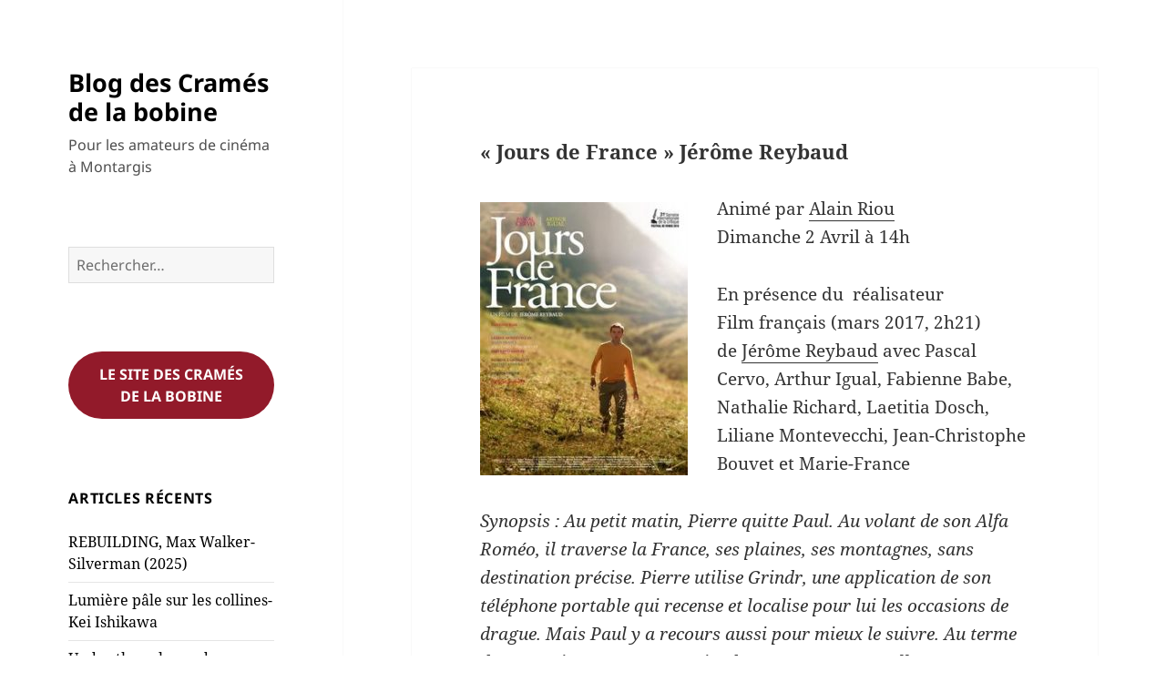

--- FILE ---
content_type: text/html; charset=UTF-8
request_url: https://blog.cramesdelabobine.fr/jours-de-france-jerome-reybaud
body_size: 15820
content:
<!DOCTYPE html>
<html lang="fr-FR" class="no-js">
<head>
	<meta charset="UTF-8">
	<meta name="viewport" content="width=device-width, initial-scale=1.0">
	<link rel="profile" href="https://gmpg.org/xfn/11">
	<link rel="pingback" href="https://blog.cramesdelabobine.fr/xmlrpc.php">
	<script>(function(html){html.className = html.className.replace(/\bno-js\b/,'js')})(document.documentElement);</script>
<title>« Jours de France » Jérôme Reybaud &#8211; Blog des Cramés de la bobine</title>
<meta name='robots' content='max-image-preview:large' />
<link rel="alternate" type="application/rss+xml" title="Blog des Cramés de la bobine &raquo; Flux" href="https://blog.cramesdelabobine.fr/feed" />
<link rel="alternate" type="application/rss+xml" title="Blog des Cramés de la bobine &raquo; Flux des commentaires" href="https://blog.cramesdelabobine.fr/comments/feed" />
<link rel="alternate" type="application/rss+xml" title="Blog des Cramés de la bobine &raquo; « Jours de France » Jérôme Reybaud Flux des commentaires" href="https://blog.cramesdelabobine.fr/jours-de-france-jerome-reybaud/feed" />
<link rel="alternate" title="oEmbed (JSON)" type="application/json+oembed" href="https://blog.cramesdelabobine.fr/wp-json/oembed/1.0/embed?url=https%3A%2F%2Fblog.cramesdelabobine.fr%2Fjours-de-france-jerome-reybaud" />
<link rel="alternate" title="oEmbed (XML)" type="text/xml+oembed" href="https://blog.cramesdelabobine.fr/wp-json/oembed/1.0/embed?url=https%3A%2F%2Fblog.cramesdelabobine.fr%2Fjours-de-france-jerome-reybaud&#038;format=xml" />
		<!-- This site uses the Google Analytics by MonsterInsights plugin v8.22.0 - Using Analytics tracking - https://www.monsterinsights.com/ -->
							<script src="//www.googletagmanager.com/gtag/js?id=G-DSQT0YHJ39"  data-cfasync="false" data-wpfc-render="false" async></script>
			<script data-cfasync="false" data-wpfc-render="false">
				var mi_version = '8.22.0';
				var mi_track_user = true;
				var mi_no_track_reason = '';
				
								var disableStrs = [
										'ga-disable-G-DSQT0YHJ39',
									];

				/* Function to detect opted out users */
				function __gtagTrackerIsOptedOut() {
					for (var index = 0; index < disableStrs.length; index++) {
						if (document.cookie.indexOf(disableStrs[index] + '=true') > -1) {
							return true;
						}
					}

					return false;
				}

				/* Disable tracking if the opt-out cookie exists. */
				if (__gtagTrackerIsOptedOut()) {
					for (var index = 0; index < disableStrs.length; index++) {
						window[disableStrs[index]] = true;
					}
				}

				/* Opt-out function */
				function __gtagTrackerOptout() {
					for (var index = 0; index < disableStrs.length; index++) {
						document.cookie = disableStrs[index] + '=true; expires=Thu, 31 Dec 2099 23:59:59 UTC; path=/';
						window[disableStrs[index]] = true;
					}
				}

				if ('undefined' === typeof gaOptout) {
					function gaOptout() {
						__gtagTrackerOptout();
					}
				}
								window.dataLayer = window.dataLayer || [];

				window.MonsterInsightsDualTracker = {
					helpers: {},
					trackers: {},
				};
				if (mi_track_user) {
					function __gtagDataLayer() {
						dataLayer.push(arguments);
					}

					function __gtagTracker(type, name, parameters) {
						if (!parameters) {
							parameters = {};
						}

						if (parameters.send_to) {
							__gtagDataLayer.apply(null, arguments);
							return;
						}

						if (type === 'event') {
														parameters.send_to = monsterinsights_frontend.v4_id;
							var hookName = name;
							if (typeof parameters['event_category'] !== 'undefined') {
								hookName = parameters['event_category'] + ':' + name;
							}

							if (typeof MonsterInsightsDualTracker.trackers[hookName] !== 'undefined') {
								MonsterInsightsDualTracker.trackers[hookName](parameters);
							} else {
								__gtagDataLayer('event', name, parameters);
							}
							
						} else {
							__gtagDataLayer.apply(null, arguments);
						}
					}

					__gtagTracker('js', new Date());
					__gtagTracker('set', {
						'developer_id.dZGIzZG': true,
											});
										__gtagTracker('config', 'G-DSQT0YHJ39', {"forceSSL":"true","link_attribution":"true"} );
															window.gtag = __gtagTracker;										(function () {
						/* https://developers.google.com/analytics/devguides/collection/analyticsjs/ */
						/* ga and __gaTracker compatibility shim. */
						var noopfn = function () {
							return null;
						};
						var newtracker = function () {
							return new Tracker();
						};
						var Tracker = function () {
							return null;
						};
						var p = Tracker.prototype;
						p.get = noopfn;
						p.set = noopfn;
						p.send = function () {
							var args = Array.prototype.slice.call(arguments);
							args.unshift('send');
							__gaTracker.apply(null, args);
						};
						var __gaTracker = function () {
							var len = arguments.length;
							if (len === 0) {
								return;
							}
							var f = arguments[len - 1];
							if (typeof f !== 'object' || f === null || typeof f.hitCallback !== 'function') {
								if ('send' === arguments[0]) {
									var hitConverted, hitObject = false, action;
									if ('event' === arguments[1]) {
										if ('undefined' !== typeof arguments[3]) {
											hitObject = {
												'eventAction': arguments[3],
												'eventCategory': arguments[2],
												'eventLabel': arguments[4],
												'value': arguments[5] ? arguments[5] : 1,
											}
										}
									}
									if ('pageview' === arguments[1]) {
										if ('undefined' !== typeof arguments[2]) {
											hitObject = {
												'eventAction': 'page_view',
												'page_path': arguments[2],
											}
										}
									}
									if (typeof arguments[2] === 'object') {
										hitObject = arguments[2];
									}
									if (typeof arguments[5] === 'object') {
										Object.assign(hitObject, arguments[5]);
									}
									if ('undefined' !== typeof arguments[1].hitType) {
										hitObject = arguments[1];
										if ('pageview' === hitObject.hitType) {
											hitObject.eventAction = 'page_view';
										}
									}
									if (hitObject) {
										action = 'timing' === arguments[1].hitType ? 'timing_complete' : hitObject.eventAction;
										hitConverted = mapArgs(hitObject);
										__gtagTracker('event', action, hitConverted);
									}
								}
								return;
							}

							function mapArgs(args) {
								var arg, hit = {};
								var gaMap = {
									'eventCategory': 'event_category',
									'eventAction': 'event_action',
									'eventLabel': 'event_label',
									'eventValue': 'event_value',
									'nonInteraction': 'non_interaction',
									'timingCategory': 'event_category',
									'timingVar': 'name',
									'timingValue': 'value',
									'timingLabel': 'event_label',
									'page': 'page_path',
									'location': 'page_location',
									'title': 'page_title',
									'referrer' : 'page_referrer',
								};
								for (arg in args) {
																		if (!(!args.hasOwnProperty(arg) || !gaMap.hasOwnProperty(arg))) {
										hit[gaMap[arg]] = args[arg];
									} else {
										hit[arg] = args[arg];
									}
								}
								return hit;
							}

							try {
								f.hitCallback();
							} catch (ex) {
							}
						};
						__gaTracker.create = newtracker;
						__gaTracker.getByName = newtracker;
						__gaTracker.getAll = function () {
							return [];
						};
						__gaTracker.remove = noopfn;
						__gaTracker.loaded = true;
						window['__gaTracker'] = __gaTracker;
					})();
									} else {
										console.log("");
					(function () {
						function __gtagTracker() {
							return null;
						}

						window['__gtagTracker'] = __gtagTracker;
						window['gtag'] = __gtagTracker;
					})();
									}
			</script>
				<!-- / Google Analytics by MonsterInsights -->
		<style id='wp-img-auto-sizes-contain-inline-css'>
img:is([sizes=auto i],[sizes^="auto," i]){contain-intrinsic-size:3000px 1500px}
/*# sourceURL=wp-img-auto-sizes-contain-inline-css */
</style>
<style id='wp-emoji-styles-inline-css'>

	img.wp-smiley, img.emoji {
		display: inline !important;
		border: none !important;
		box-shadow: none !important;
		height: 1em !important;
		width: 1em !important;
		margin: 0 0.07em !important;
		vertical-align: -0.1em !important;
		background: none !important;
		padding: 0 !important;
	}
/*# sourceURL=wp-emoji-styles-inline-css */
</style>
<style id='wp-block-library-inline-css'>
:root{--wp-block-synced-color:#7a00df;--wp-block-synced-color--rgb:122,0,223;--wp-bound-block-color:var(--wp-block-synced-color);--wp-editor-canvas-background:#ddd;--wp-admin-theme-color:#007cba;--wp-admin-theme-color--rgb:0,124,186;--wp-admin-theme-color-darker-10:#006ba1;--wp-admin-theme-color-darker-10--rgb:0,107,160.5;--wp-admin-theme-color-darker-20:#005a87;--wp-admin-theme-color-darker-20--rgb:0,90,135;--wp-admin-border-width-focus:2px}@media (min-resolution:192dpi){:root{--wp-admin-border-width-focus:1.5px}}.wp-element-button{cursor:pointer}:root .has-very-light-gray-background-color{background-color:#eee}:root .has-very-dark-gray-background-color{background-color:#313131}:root .has-very-light-gray-color{color:#eee}:root .has-very-dark-gray-color{color:#313131}:root .has-vivid-green-cyan-to-vivid-cyan-blue-gradient-background{background:linear-gradient(135deg,#00d084,#0693e3)}:root .has-purple-crush-gradient-background{background:linear-gradient(135deg,#34e2e4,#4721fb 50%,#ab1dfe)}:root .has-hazy-dawn-gradient-background{background:linear-gradient(135deg,#faaca8,#dad0ec)}:root .has-subdued-olive-gradient-background{background:linear-gradient(135deg,#fafae1,#67a671)}:root .has-atomic-cream-gradient-background{background:linear-gradient(135deg,#fdd79a,#004a59)}:root .has-nightshade-gradient-background{background:linear-gradient(135deg,#330968,#31cdcf)}:root .has-midnight-gradient-background{background:linear-gradient(135deg,#020381,#2874fc)}:root{--wp--preset--font-size--normal:16px;--wp--preset--font-size--huge:42px}.has-regular-font-size{font-size:1em}.has-larger-font-size{font-size:2.625em}.has-normal-font-size{font-size:var(--wp--preset--font-size--normal)}.has-huge-font-size{font-size:var(--wp--preset--font-size--huge)}.has-text-align-center{text-align:center}.has-text-align-left{text-align:left}.has-text-align-right{text-align:right}.has-fit-text{white-space:nowrap!important}#end-resizable-editor-section{display:none}.aligncenter{clear:both}.items-justified-left{justify-content:flex-start}.items-justified-center{justify-content:center}.items-justified-right{justify-content:flex-end}.items-justified-space-between{justify-content:space-between}.screen-reader-text{border:0;clip-path:inset(50%);height:1px;margin:-1px;overflow:hidden;padding:0;position:absolute;width:1px;word-wrap:normal!important}.screen-reader-text:focus{background-color:#ddd;clip-path:none;color:#444;display:block;font-size:1em;height:auto;left:5px;line-height:normal;padding:15px 23px 14px;text-decoration:none;top:5px;width:auto;z-index:100000}html :where(.has-border-color){border-style:solid}html :where([style*=border-top-color]){border-top-style:solid}html :where([style*=border-right-color]){border-right-style:solid}html :where([style*=border-bottom-color]){border-bottom-style:solid}html :where([style*=border-left-color]){border-left-style:solid}html :where([style*=border-width]){border-style:solid}html :where([style*=border-top-width]){border-top-style:solid}html :where([style*=border-right-width]){border-right-style:solid}html :where([style*=border-bottom-width]){border-bottom-style:solid}html :where([style*=border-left-width]){border-left-style:solid}html :where(img[class*=wp-image-]){height:auto;max-width:100%}:where(figure){margin:0 0 1em}html :where(.is-position-sticky){--wp-admin--admin-bar--position-offset:var(--wp-admin--admin-bar--height,0px)}@media screen and (max-width:600px){html :where(.is-position-sticky){--wp-admin--admin-bar--position-offset:0px}}

/*# sourceURL=wp-block-library-inline-css */
</style><style id='wp-block-button-inline-css'>
.wp-block-button__link{align-content:center;box-sizing:border-box;cursor:pointer;display:inline-block;height:100%;text-align:center;word-break:break-word}.wp-block-button__link.aligncenter{text-align:center}.wp-block-button__link.alignright{text-align:right}:where(.wp-block-button__link){border-radius:9999px;box-shadow:none;padding:calc(.667em + 2px) calc(1.333em + 2px);text-decoration:none}.wp-block-button[style*=text-decoration] .wp-block-button__link{text-decoration:inherit}.wp-block-buttons>.wp-block-button.has-custom-width{max-width:none}.wp-block-buttons>.wp-block-button.has-custom-width .wp-block-button__link{width:100%}.wp-block-buttons>.wp-block-button.has-custom-font-size .wp-block-button__link{font-size:inherit}.wp-block-buttons>.wp-block-button.wp-block-button__width-25{width:calc(25% - var(--wp--style--block-gap, .5em)*.75)}.wp-block-buttons>.wp-block-button.wp-block-button__width-50{width:calc(50% - var(--wp--style--block-gap, .5em)*.5)}.wp-block-buttons>.wp-block-button.wp-block-button__width-75{width:calc(75% - var(--wp--style--block-gap, .5em)*.25)}.wp-block-buttons>.wp-block-button.wp-block-button__width-100{flex-basis:100%;width:100%}.wp-block-buttons.is-vertical>.wp-block-button.wp-block-button__width-25{width:25%}.wp-block-buttons.is-vertical>.wp-block-button.wp-block-button__width-50{width:50%}.wp-block-buttons.is-vertical>.wp-block-button.wp-block-button__width-75{width:75%}.wp-block-button.is-style-squared,.wp-block-button__link.wp-block-button.is-style-squared{border-radius:0}.wp-block-button.no-border-radius,.wp-block-button__link.no-border-radius{border-radius:0!important}:root :where(.wp-block-button .wp-block-button__link.is-style-outline),:root :where(.wp-block-button.is-style-outline>.wp-block-button__link){border:2px solid;padding:.667em 1.333em}:root :where(.wp-block-button .wp-block-button__link.is-style-outline:not(.has-text-color)),:root :where(.wp-block-button.is-style-outline>.wp-block-button__link:not(.has-text-color)){color:currentColor}:root :where(.wp-block-button .wp-block-button__link.is-style-outline:not(.has-background)),:root :where(.wp-block-button.is-style-outline>.wp-block-button__link:not(.has-background)){background-color:initial;background-image:none}
/*# sourceURL=https://blog.cramesdelabobine.fr/wp-includes/blocks/button/style.min.css */
</style>
<style id='wp-block-buttons-inline-css'>
.wp-block-buttons{box-sizing:border-box}.wp-block-buttons.is-vertical{flex-direction:column}.wp-block-buttons.is-vertical>.wp-block-button:last-child{margin-bottom:0}.wp-block-buttons>.wp-block-button{display:inline-block;margin:0}.wp-block-buttons.is-content-justification-left{justify-content:flex-start}.wp-block-buttons.is-content-justification-left.is-vertical{align-items:flex-start}.wp-block-buttons.is-content-justification-center{justify-content:center}.wp-block-buttons.is-content-justification-center.is-vertical{align-items:center}.wp-block-buttons.is-content-justification-right{justify-content:flex-end}.wp-block-buttons.is-content-justification-right.is-vertical{align-items:flex-end}.wp-block-buttons.is-content-justification-space-between{justify-content:space-between}.wp-block-buttons.aligncenter{text-align:center}.wp-block-buttons:not(.is-content-justification-space-between,.is-content-justification-right,.is-content-justification-left,.is-content-justification-center) .wp-block-button.aligncenter{margin-left:auto;margin-right:auto;width:100%}.wp-block-buttons[style*=text-decoration] .wp-block-button,.wp-block-buttons[style*=text-decoration] .wp-block-button__link{text-decoration:inherit}.wp-block-buttons.has-custom-font-size .wp-block-button__link{font-size:inherit}.wp-block-buttons .wp-block-button__link{width:100%}.wp-block-button.aligncenter{text-align:center}
/*# sourceURL=https://blog.cramesdelabobine.fr/wp-includes/blocks/buttons/style.min.css */
</style>
<style id='global-styles-inline-css'>
:root{--wp--preset--aspect-ratio--square: 1;--wp--preset--aspect-ratio--4-3: 4/3;--wp--preset--aspect-ratio--3-4: 3/4;--wp--preset--aspect-ratio--3-2: 3/2;--wp--preset--aspect-ratio--2-3: 2/3;--wp--preset--aspect-ratio--16-9: 16/9;--wp--preset--aspect-ratio--9-16: 9/16;--wp--preset--color--black: #000000;--wp--preset--color--cyan-bluish-gray: #abb8c3;--wp--preset--color--white: #fff;--wp--preset--color--pale-pink: #f78da7;--wp--preset--color--vivid-red: #cf2e2e;--wp--preset--color--luminous-vivid-orange: #ff6900;--wp--preset--color--luminous-vivid-amber: #fcb900;--wp--preset--color--light-green-cyan: #7bdcb5;--wp--preset--color--vivid-green-cyan: #00d084;--wp--preset--color--pale-cyan-blue: #8ed1fc;--wp--preset--color--vivid-cyan-blue: #0693e3;--wp--preset--color--vivid-purple: #9b51e0;--wp--preset--color--dark-gray: #111;--wp--preset--color--light-gray: #f1f1f1;--wp--preset--color--yellow: #f4ca16;--wp--preset--color--dark-brown: #352712;--wp--preset--color--medium-pink: #e53b51;--wp--preset--color--light-pink: #ffe5d1;--wp--preset--color--dark-purple: #2e2256;--wp--preset--color--purple: #674970;--wp--preset--color--blue-gray: #22313f;--wp--preset--color--bright-blue: #55c3dc;--wp--preset--color--light-blue: #e9f2f9;--wp--preset--gradient--vivid-cyan-blue-to-vivid-purple: linear-gradient(135deg,rgb(6,147,227) 0%,rgb(155,81,224) 100%);--wp--preset--gradient--light-green-cyan-to-vivid-green-cyan: linear-gradient(135deg,rgb(122,220,180) 0%,rgb(0,208,130) 100%);--wp--preset--gradient--luminous-vivid-amber-to-luminous-vivid-orange: linear-gradient(135deg,rgb(252,185,0) 0%,rgb(255,105,0) 100%);--wp--preset--gradient--luminous-vivid-orange-to-vivid-red: linear-gradient(135deg,rgb(255,105,0) 0%,rgb(207,46,46) 100%);--wp--preset--gradient--very-light-gray-to-cyan-bluish-gray: linear-gradient(135deg,rgb(238,238,238) 0%,rgb(169,184,195) 100%);--wp--preset--gradient--cool-to-warm-spectrum: linear-gradient(135deg,rgb(74,234,220) 0%,rgb(151,120,209) 20%,rgb(207,42,186) 40%,rgb(238,44,130) 60%,rgb(251,105,98) 80%,rgb(254,248,76) 100%);--wp--preset--gradient--blush-light-purple: linear-gradient(135deg,rgb(255,206,236) 0%,rgb(152,150,240) 100%);--wp--preset--gradient--blush-bordeaux: linear-gradient(135deg,rgb(254,205,165) 0%,rgb(254,45,45) 50%,rgb(107,0,62) 100%);--wp--preset--gradient--luminous-dusk: linear-gradient(135deg,rgb(255,203,112) 0%,rgb(199,81,192) 50%,rgb(65,88,208) 100%);--wp--preset--gradient--pale-ocean: linear-gradient(135deg,rgb(255,245,203) 0%,rgb(182,227,212) 50%,rgb(51,167,181) 100%);--wp--preset--gradient--electric-grass: linear-gradient(135deg,rgb(202,248,128) 0%,rgb(113,206,126) 100%);--wp--preset--gradient--midnight: linear-gradient(135deg,rgb(2,3,129) 0%,rgb(40,116,252) 100%);--wp--preset--gradient--dark-gray-gradient-gradient: linear-gradient(90deg, rgba(17,17,17,1) 0%, rgba(42,42,42,1) 100%);--wp--preset--gradient--light-gray-gradient: linear-gradient(90deg, rgba(241,241,241,1) 0%, rgba(215,215,215,1) 100%);--wp--preset--gradient--white-gradient: linear-gradient(90deg, rgba(255,255,255,1) 0%, rgba(230,230,230,1) 100%);--wp--preset--gradient--yellow-gradient: linear-gradient(90deg, rgba(244,202,22,1) 0%, rgba(205,168,10,1) 100%);--wp--preset--gradient--dark-brown-gradient: linear-gradient(90deg, rgba(53,39,18,1) 0%, rgba(91,67,31,1) 100%);--wp--preset--gradient--medium-pink-gradient: linear-gradient(90deg, rgba(229,59,81,1) 0%, rgba(209,28,51,1) 100%);--wp--preset--gradient--light-pink-gradient: linear-gradient(90deg, rgba(255,229,209,1) 0%, rgba(255,200,158,1) 100%);--wp--preset--gradient--dark-purple-gradient: linear-gradient(90deg, rgba(46,34,86,1) 0%, rgba(66,48,123,1) 100%);--wp--preset--gradient--purple-gradient: linear-gradient(90deg, rgba(103,73,112,1) 0%, rgba(131,93,143,1) 100%);--wp--preset--gradient--blue-gray-gradient: linear-gradient(90deg, rgba(34,49,63,1) 0%, rgba(52,75,96,1) 100%);--wp--preset--gradient--bright-blue-gradient: linear-gradient(90deg, rgba(85,195,220,1) 0%, rgba(43,180,211,1) 100%);--wp--preset--gradient--light-blue-gradient: linear-gradient(90deg, rgba(233,242,249,1) 0%, rgba(193,218,238,1) 100%);--wp--preset--font-size--small: 13px;--wp--preset--font-size--medium: 20px;--wp--preset--font-size--large: 36px;--wp--preset--font-size--x-large: 42px;--wp--preset--spacing--20: 0.44rem;--wp--preset--spacing--30: 0.67rem;--wp--preset--spacing--40: 1rem;--wp--preset--spacing--50: 1.5rem;--wp--preset--spacing--60: 2.25rem;--wp--preset--spacing--70: 3.38rem;--wp--preset--spacing--80: 5.06rem;--wp--preset--shadow--natural: 6px 6px 9px rgba(0, 0, 0, 0.2);--wp--preset--shadow--deep: 12px 12px 50px rgba(0, 0, 0, 0.4);--wp--preset--shadow--sharp: 6px 6px 0px rgba(0, 0, 0, 0.2);--wp--preset--shadow--outlined: 6px 6px 0px -3px rgb(255, 255, 255), 6px 6px rgb(0, 0, 0);--wp--preset--shadow--crisp: 6px 6px 0px rgb(0, 0, 0);}:where(.is-layout-flex){gap: 0.5em;}:where(.is-layout-grid){gap: 0.5em;}body .is-layout-flex{display: flex;}.is-layout-flex{flex-wrap: wrap;align-items: center;}.is-layout-flex > :is(*, div){margin: 0;}body .is-layout-grid{display: grid;}.is-layout-grid > :is(*, div){margin: 0;}:where(.wp-block-columns.is-layout-flex){gap: 2em;}:where(.wp-block-columns.is-layout-grid){gap: 2em;}:where(.wp-block-post-template.is-layout-flex){gap: 1.25em;}:where(.wp-block-post-template.is-layout-grid){gap: 1.25em;}.has-black-color{color: var(--wp--preset--color--black) !important;}.has-cyan-bluish-gray-color{color: var(--wp--preset--color--cyan-bluish-gray) !important;}.has-white-color{color: var(--wp--preset--color--white) !important;}.has-pale-pink-color{color: var(--wp--preset--color--pale-pink) !important;}.has-vivid-red-color{color: var(--wp--preset--color--vivid-red) !important;}.has-luminous-vivid-orange-color{color: var(--wp--preset--color--luminous-vivid-orange) !important;}.has-luminous-vivid-amber-color{color: var(--wp--preset--color--luminous-vivid-amber) !important;}.has-light-green-cyan-color{color: var(--wp--preset--color--light-green-cyan) !important;}.has-vivid-green-cyan-color{color: var(--wp--preset--color--vivid-green-cyan) !important;}.has-pale-cyan-blue-color{color: var(--wp--preset--color--pale-cyan-blue) !important;}.has-vivid-cyan-blue-color{color: var(--wp--preset--color--vivid-cyan-blue) !important;}.has-vivid-purple-color{color: var(--wp--preset--color--vivid-purple) !important;}.has-black-background-color{background-color: var(--wp--preset--color--black) !important;}.has-cyan-bluish-gray-background-color{background-color: var(--wp--preset--color--cyan-bluish-gray) !important;}.has-white-background-color{background-color: var(--wp--preset--color--white) !important;}.has-pale-pink-background-color{background-color: var(--wp--preset--color--pale-pink) !important;}.has-vivid-red-background-color{background-color: var(--wp--preset--color--vivid-red) !important;}.has-luminous-vivid-orange-background-color{background-color: var(--wp--preset--color--luminous-vivid-orange) !important;}.has-luminous-vivid-amber-background-color{background-color: var(--wp--preset--color--luminous-vivid-amber) !important;}.has-light-green-cyan-background-color{background-color: var(--wp--preset--color--light-green-cyan) !important;}.has-vivid-green-cyan-background-color{background-color: var(--wp--preset--color--vivid-green-cyan) !important;}.has-pale-cyan-blue-background-color{background-color: var(--wp--preset--color--pale-cyan-blue) !important;}.has-vivid-cyan-blue-background-color{background-color: var(--wp--preset--color--vivid-cyan-blue) !important;}.has-vivid-purple-background-color{background-color: var(--wp--preset--color--vivid-purple) !important;}.has-black-border-color{border-color: var(--wp--preset--color--black) !important;}.has-cyan-bluish-gray-border-color{border-color: var(--wp--preset--color--cyan-bluish-gray) !important;}.has-white-border-color{border-color: var(--wp--preset--color--white) !important;}.has-pale-pink-border-color{border-color: var(--wp--preset--color--pale-pink) !important;}.has-vivid-red-border-color{border-color: var(--wp--preset--color--vivid-red) !important;}.has-luminous-vivid-orange-border-color{border-color: var(--wp--preset--color--luminous-vivid-orange) !important;}.has-luminous-vivid-amber-border-color{border-color: var(--wp--preset--color--luminous-vivid-amber) !important;}.has-light-green-cyan-border-color{border-color: var(--wp--preset--color--light-green-cyan) !important;}.has-vivid-green-cyan-border-color{border-color: var(--wp--preset--color--vivid-green-cyan) !important;}.has-pale-cyan-blue-border-color{border-color: var(--wp--preset--color--pale-cyan-blue) !important;}.has-vivid-cyan-blue-border-color{border-color: var(--wp--preset--color--vivid-cyan-blue) !important;}.has-vivid-purple-border-color{border-color: var(--wp--preset--color--vivid-purple) !important;}.has-vivid-cyan-blue-to-vivid-purple-gradient-background{background: var(--wp--preset--gradient--vivid-cyan-blue-to-vivid-purple) !important;}.has-light-green-cyan-to-vivid-green-cyan-gradient-background{background: var(--wp--preset--gradient--light-green-cyan-to-vivid-green-cyan) !important;}.has-luminous-vivid-amber-to-luminous-vivid-orange-gradient-background{background: var(--wp--preset--gradient--luminous-vivid-amber-to-luminous-vivid-orange) !important;}.has-luminous-vivid-orange-to-vivid-red-gradient-background{background: var(--wp--preset--gradient--luminous-vivid-orange-to-vivid-red) !important;}.has-very-light-gray-to-cyan-bluish-gray-gradient-background{background: var(--wp--preset--gradient--very-light-gray-to-cyan-bluish-gray) !important;}.has-cool-to-warm-spectrum-gradient-background{background: var(--wp--preset--gradient--cool-to-warm-spectrum) !important;}.has-blush-light-purple-gradient-background{background: var(--wp--preset--gradient--blush-light-purple) !important;}.has-blush-bordeaux-gradient-background{background: var(--wp--preset--gradient--blush-bordeaux) !important;}.has-luminous-dusk-gradient-background{background: var(--wp--preset--gradient--luminous-dusk) !important;}.has-pale-ocean-gradient-background{background: var(--wp--preset--gradient--pale-ocean) !important;}.has-electric-grass-gradient-background{background: var(--wp--preset--gradient--electric-grass) !important;}.has-midnight-gradient-background{background: var(--wp--preset--gradient--midnight) !important;}.has-small-font-size{font-size: var(--wp--preset--font-size--small) !important;}.has-medium-font-size{font-size: var(--wp--preset--font-size--medium) !important;}.has-large-font-size{font-size: var(--wp--preset--font-size--large) !important;}.has-x-large-font-size{font-size: var(--wp--preset--font-size--x-large) !important;}
/*# sourceURL=global-styles-inline-css */
</style>

<style id='classic-theme-styles-inline-css'>
/*! This file is auto-generated */
.wp-block-button__link{color:#fff;background-color:#32373c;border-radius:9999px;box-shadow:none;text-decoration:none;padding:calc(.667em + 2px) calc(1.333em + 2px);font-size:1.125em}.wp-block-file__button{background:#32373c;color:#fff;text-decoration:none}
/*# sourceURL=/wp-includes/css/classic-themes.min.css */
</style>
<link rel='stylesheet' id='twentyfifteen-fonts-css' href='https://blog.cramesdelabobine.fr/wp-content/themes/twentyfifteen/assets/fonts/noto-sans-plus-noto-serif-plus-inconsolata.css?ver=20230328' media='all' />
<link rel='stylesheet' id='genericons-css' href='https://blog.cramesdelabobine.fr/wp-content/themes/twentyfifteen/genericons/genericons.css?ver=20201026' media='all' />
<link rel='stylesheet' id='twentyfifteen-style-css' href='https://blog.cramesdelabobine.fr/wp-content/themes/twentyfifteen/style.css?ver=20241112' media='all' />
<style id='twentyfifteen-style-inline-css'>

		/* Custom Sidebar Text Color */
		.site-title a,
		.site-description,
		.secondary-toggle:before {
			color: #000000;
		}

		.site-title a:hover,
		.site-title a:focus {
			color: rgba( 0, 0, 0, 0.7);
		}

		.secondary-toggle {
			border-color: rgba( 0, 0, 0, 0.1);
		}

		.secondary-toggle:hover,
		.secondary-toggle:focus {
			border-color: rgba( 0, 0, 0, 0.3);
		}

		.site-title a {
			outline-color: rgba( 0, 0, 0, 0.3);
		}

		@media screen and (min-width: 59.6875em) {
			.secondary a,
			.dropdown-toggle:after,
			.widget-title,
			.widget blockquote cite,
			.widget blockquote small {
				color: #000000;
			}

			.widget button,
			.widget input[type="button"],
			.widget input[type="reset"],
			.widget input[type="submit"],
			.widget_calendar tbody a {
				background-color: #000000;
			}

			.textwidget a {
				border-color: #000000;
			}

			.secondary a:hover,
			.secondary a:focus,
			.main-navigation .menu-item-description,
			.widget,
			.widget blockquote,
			.widget .wp-caption-text,
			.widget .gallery-caption {
				color: rgba( 0, 0, 0, 0.7);
			}

			.widget button:hover,
			.widget button:focus,
			.widget input[type="button"]:hover,
			.widget input[type="button"]:focus,
			.widget input[type="reset"]:hover,
			.widget input[type="reset"]:focus,
			.widget input[type="submit"]:hover,
			.widget input[type="submit"]:focus,
			.widget_calendar tbody a:hover,
			.widget_calendar tbody a:focus {
				background-color: rgba( 0, 0, 0, 0.7);
			}

			.widget blockquote {
				border-color: rgba( 0, 0, 0, 0.7);
			}

			.main-navigation ul,
			.main-navigation li,
			.secondary-toggle,
			.widget input,
			.widget textarea,
			.widget table,
			.widget th,
			.widget td,
			.widget pre,
			.widget li,
			.widget_categories .children,
			.widget_nav_menu .sub-menu,
			.widget_pages .children,
			.widget abbr[title] {
				border-color: rgba( 0, 0, 0, 0.1);
			}

			.dropdown-toggle:hover,
			.dropdown-toggle:focus,
			.widget hr {
				background-color: rgba( 0, 0, 0, 0.1);
			}

			.widget input:focus,
			.widget textarea:focus {
				border-color: rgba( 0, 0, 0, 0.3);
			}

			.sidebar a:focus,
			.dropdown-toggle:focus {
				outline-color: rgba( 0, 0, 0, 0.3);
			}
		}
	
/*# sourceURL=twentyfifteen-style-inline-css */
</style>
<link rel='stylesheet' id='twentyfifteen-block-style-css' href='https://blog.cramesdelabobine.fr/wp-content/themes/twentyfifteen/css/blocks.css?ver=20240715' media='all' />
<script src="https://blog.cramesdelabobine.fr/wp-content/plugins/google-analytics-for-wordpress/assets/js/frontend-gtag.min.js?ver=8.22.0" id="monsterinsights-frontend-script-js"></script>
<script data-cfasync="false" data-wpfc-render="false" id='monsterinsights-frontend-script-js-extra'>var monsterinsights_frontend = {"js_events_tracking":"true","download_extensions":"doc,pdf,ppt,zip,xls,docx,pptx,xlsx","inbound_paths":"[{\"path\":\"\\\/go\\\/\",\"label\":\"affiliate\"},{\"path\":\"\\\/recommend\\\/\",\"label\":\"affiliate\"}]","home_url":"https:\/\/blog.cramesdelabobine.fr","hash_tracking":"false","v4_id":"G-DSQT0YHJ39"};</script>
<script src="https://blog.cramesdelabobine.fr/wp-includes/js/jquery/jquery.min.js?ver=3.7.1" id="jquery-core-js"></script>
<script src="https://blog.cramesdelabobine.fr/wp-includes/js/jquery/jquery-migrate.min.js?ver=3.4.1" id="jquery-migrate-js"></script>
<script id="twentyfifteen-script-js-extra">
var screenReaderText = {"expand":"\u003Cspan class=\"screen-reader-text\"\u003Eouvrir le sous-menu\u003C/span\u003E","collapse":"\u003Cspan class=\"screen-reader-text\"\u003Efermer le sous-menu\u003C/span\u003E"};
//# sourceURL=twentyfifteen-script-js-extra
</script>
<script src="https://blog.cramesdelabobine.fr/wp-content/themes/twentyfifteen/js/functions.js?ver=20221101" id="twentyfifteen-script-js" defer data-wp-strategy="defer"></script>
<link rel="https://api.w.org/" href="https://blog.cramesdelabobine.fr/wp-json/" /><link rel="alternate" title="JSON" type="application/json" href="https://blog.cramesdelabobine.fr/wp-json/wp/v2/posts/1142" /><link rel="EditURI" type="application/rsd+xml" title="RSD" href="https://blog.cramesdelabobine.fr/xmlrpc.php?rsd" />
<meta name="generator" content="WordPress 6.9" />
<link rel="canonical" href="https://blog.cramesdelabobine.fr/jours-de-france-jerome-reybaud" />
<link rel='shortlink' href='https://blog.cramesdelabobine.fr/?p=1142' />
<style>.recentcomments a{display:inline !important;padding:0 !important;margin:0 !important;}</style><style id="custom-background-css">
body.custom-background { background-color: #ffffff; }
</style>
	</head>

<body class="wp-singular post-template-default single single-post postid-1142 single-format-quote custom-background wp-embed-responsive wp-theme-twentyfifteen">
<div id="page" class="hfeed site">
	<a class="skip-link screen-reader-text" href="#content">
		Aller au contenu	</a>

	<div id="sidebar" class="sidebar">
		<header id="masthead" class="site-header">
			<div class="site-branding">
										<p class="site-title"><a href="https://blog.cramesdelabobine.fr/" rel="home">Blog des Cramés de la bobine</a></p>
												<p class="site-description">Pour les  amateurs de cinéma à Montargis</p>
										<button class="secondary-toggle">Menu et widgets</button>
			</div><!-- .site-branding -->
		</header><!-- .site-header -->

			<div id="secondary" class="secondary">

		
		
					<div id="widget-area" class="widget-area" role="complementary">
				<aside id="search-2" class="widget widget_search"><form role="search" method="get" class="search-form" action="https://blog.cramesdelabobine.fr/">
				<label>
					<span class="screen-reader-text">Rechercher :</span>
					<input type="search" class="search-field" placeholder="Rechercher…" value="" name="s" />
				</label>
				<input type="submit" class="search-submit screen-reader-text" value="Rechercher" />
			</form></aside><aside id="block-2" class="widget widget_block">
<div class="wp-block-buttons is-layout-flex wp-block-buttons-is-layout-flex">
<div class="wp-block-button"><a class="wp-block-button__link has-white-color has-text-color has-background" href="https://www.cramesdelabobine.org" style="background-color:#921a2a" target="_blank" rel="noreferrer noopener">Le site des cramés de la bobine</a></div>
</div>
</aside>
		<aside id="recent-posts-2" class="widget widget_recent_entries">
		<h2 class="widget-title">Articles récents</h2><nav aria-label="Articles récents">
		<ul>
											<li>
					<a href="https://blog.cramesdelabobine.fr/rebuilding-max-walker-silverman-2025">REBUILDING, Max Walker-Silverman (2025)</a>
									</li>
											<li>
					<a href="https://blog.cramesdelabobine.fr/lumiere-pale-sur-les-collines-kei-ishikawa">Lumière pâle sur les collines-Kei Ishikawa</a>
									</li>
											<li>
					<a href="https://blog.cramesdelabobine.fr/under-the-volcano-de-damian-kocur-fevrier-2024">Under the volcano de Damian KOCUR (février 2024)</a>
									</li>
											<li>
					<a href="https://blog.cramesdelabobine.fr/hanami-de-denise-fernandes-2024">Hanami de Denise FERNANDES (2024)</a>
									</li>
											<li>
					<a href="https://blog.cramesdelabobine.fr/party-girl-de-claire-burger-2014">Party Girl de Claire BURGER (2014)</a>
									</li>
					</ul>

		</nav></aside><aside id="recent-comments-2" class="widget widget_recent_comments"><h2 class="widget-title">Commentaires récents</h2><nav aria-label="Commentaires récents"><ul id="recentcomments"><li class="recentcomments"><span class="comment-author-link">Georges Joniaux</span> dans <a href="https://blog.cramesdelabobine.fr/12623-2#comment-495">Mademoiselle Chambon de Stéphane BRIZE (Prades  2025)</a></li><li class="recentcomments"><span class="comment-author-link">Georges Joniaux</span> dans <a href="https://blog.cramesdelabobine.fr/la-mer-au-loin-de-said-hamich#comment-494">La Mer au loin de Saïd Hamich</a></li><li class="recentcomments"><span class="comment-author-link">Georges Joniaux</span> dans <a href="https://blog.cramesdelabobine.fr/la-chambre-da-cote-pedro-almodovar#comment-492">La chambre d&rsquo;à côté, Pedro Almodovar</a></li><li class="recentcomments"><span class="comment-author-link">Georges Joniaux</span> dans <a href="https://blog.cramesdelabobine.fr/le-journal-de-dominique-claude-lelouch-a-la-cinematheque-de-paris#comment-491">Le Journal de Dominique-Claude Lelouch à la cinémathèque de Paris</a></li><li class="recentcomments"><span class="comment-author-link">Henri Fabre</span> dans <a href="https://blog.cramesdelabobine.fr/here-de-bar-devos#comment-489">Here de Bar Devos</a></li></ul></nav></aside><aside id="archives-2" class="widget widget_archive"><h2 class="widget-title">Archives</h2><nav aria-label="Archives">
			<ul>
					<li><a href='https://blog.cramesdelabobine.fr/2026/01'>janvier 2026</a></li>
	<li><a href='https://blog.cramesdelabobine.fr/2025/12'>décembre 2025</a></li>
	<li><a href='https://blog.cramesdelabobine.fr/2025/11'>novembre 2025</a></li>
	<li><a href='https://blog.cramesdelabobine.fr/2025/10'>octobre 2025</a></li>
	<li><a href='https://blog.cramesdelabobine.fr/2025/09'>septembre 2025</a></li>
	<li><a href='https://blog.cramesdelabobine.fr/2025/08'>août 2025</a></li>
	<li><a href='https://blog.cramesdelabobine.fr/2025/07'>juillet 2025</a></li>
	<li><a href='https://blog.cramesdelabobine.fr/2025/06'>juin 2025</a></li>
	<li><a href='https://blog.cramesdelabobine.fr/2025/05'>mai 2025</a></li>
	<li><a href='https://blog.cramesdelabobine.fr/2025/04'>avril 2025</a></li>
	<li><a href='https://blog.cramesdelabobine.fr/2025/03'>mars 2025</a></li>
	<li><a href='https://blog.cramesdelabobine.fr/2025/02'>février 2025</a></li>
	<li><a href='https://blog.cramesdelabobine.fr/2025/01'>janvier 2025</a></li>
	<li><a href='https://blog.cramesdelabobine.fr/2024/12'>décembre 2024</a></li>
	<li><a href='https://blog.cramesdelabobine.fr/2024/11'>novembre 2024</a></li>
	<li><a href='https://blog.cramesdelabobine.fr/2024/10'>octobre 2024</a></li>
	<li><a href='https://blog.cramesdelabobine.fr/2024/09'>septembre 2024</a></li>
	<li><a href='https://blog.cramesdelabobine.fr/2024/06'>juin 2024</a></li>
	<li><a href='https://blog.cramesdelabobine.fr/2024/05'>mai 2024</a></li>
	<li><a href='https://blog.cramesdelabobine.fr/2024/04'>avril 2024</a></li>
	<li><a href='https://blog.cramesdelabobine.fr/2024/03'>mars 2024</a></li>
	<li><a href='https://blog.cramesdelabobine.fr/2024/02'>février 2024</a></li>
	<li><a href='https://blog.cramesdelabobine.fr/2024/01'>janvier 2024</a></li>
	<li><a href='https://blog.cramesdelabobine.fr/2023/12'>décembre 2023</a></li>
	<li><a href='https://blog.cramesdelabobine.fr/2023/11'>novembre 2023</a></li>
	<li><a href='https://blog.cramesdelabobine.fr/2023/10'>octobre 2023</a></li>
	<li><a href='https://blog.cramesdelabobine.fr/2023/09'>septembre 2023</a></li>
	<li><a href='https://blog.cramesdelabobine.fr/2023/08'>août 2023</a></li>
	<li><a href='https://blog.cramesdelabobine.fr/2023/07'>juillet 2023</a></li>
	<li><a href='https://blog.cramesdelabobine.fr/2023/06'>juin 2023</a></li>
	<li><a href='https://blog.cramesdelabobine.fr/2023/05'>mai 2023</a></li>
	<li><a href='https://blog.cramesdelabobine.fr/2023/04'>avril 2023</a></li>
	<li><a href='https://blog.cramesdelabobine.fr/2023/03'>mars 2023</a></li>
	<li><a href='https://blog.cramesdelabobine.fr/2023/02'>février 2023</a></li>
	<li><a href='https://blog.cramesdelabobine.fr/2023/01'>janvier 2023</a></li>
	<li><a href='https://blog.cramesdelabobine.fr/2022/12'>décembre 2022</a></li>
	<li><a href='https://blog.cramesdelabobine.fr/2022/11'>novembre 2022</a></li>
	<li><a href='https://blog.cramesdelabobine.fr/2022/10'>octobre 2022</a></li>
	<li><a href='https://blog.cramesdelabobine.fr/2022/09'>septembre 2022</a></li>
	<li><a href='https://blog.cramesdelabobine.fr/2022/08'>août 2022</a></li>
	<li><a href='https://blog.cramesdelabobine.fr/2022/07'>juillet 2022</a></li>
	<li><a href='https://blog.cramesdelabobine.fr/2022/06'>juin 2022</a></li>
	<li><a href='https://blog.cramesdelabobine.fr/2022/05'>mai 2022</a></li>
	<li><a href='https://blog.cramesdelabobine.fr/2022/04'>avril 2022</a></li>
	<li><a href='https://blog.cramesdelabobine.fr/2022/03'>mars 2022</a></li>
	<li><a href='https://blog.cramesdelabobine.fr/2022/02'>février 2022</a></li>
	<li><a href='https://blog.cramesdelabobine.fr/2022/01'>janvier 2022</a></li>
	<li><a href='https://blog.cramesdelabobine.fr/2021/12'>décembre 2021</a></li>
	<li><a href='https://blog.cramesdelabobine.fr/2021/11'>novembre 2021</a></li>
	<li><a href='https://blog.cramesdelabobine.fr/2021/10'>octobre 2021</a></li>
	<li><a href='https://blog.cramesdelabobine.fr/2021/09'>septembre 2021</a></li>
	<li><a href='https://blog.cramesdelabobine.fr/2021/08'>août 2021</a></li>
	<li><a href='https://blog.cramesdelabobine.fr/2021/07'>juillet 2021</a></li>
	<li><a href='https://blog.cramesdelabobine.fr/2021/06'>juin 2021</a></li>
	<li><a href='https://blog.cramesdelabobine.fr/2021/04'>avril 2021</a></li>
	<li><a href='https://blog.cramesdelabobine.fr/2021/03'>mars 2021</a></li>
	<li><a href='https://blog.cramesdelabobine.fr/2021/02'>février 2021</a></li>
	<li><a href='https://blog.cramesdelabobine.fr/2021/01'>janvier 2021</a></li>
	<li><a href='https://blog.cramesdelabobine.fr/2020/12'>décembre 2020</a></li>
	<li><a href='https://blog.cramesdelabobine.fr/2020/11'>novembre 2020</a></li>
	<li><a href='https://blog.cramesdelabobine.fr/2020/10'>octobre 2020</a></li>
	<li><a href='https://blog.cramesdelabobine.fr/2020/09'>septembre 2020</a></li>
	<li><a href='https://blog.cramesdelabobine.fr/2020/08'>août 2020</a></li>
	<li><a href='https://blog.cramesdelabobine.fr/2020/07'>juillet 2020</a></li>
	<li><a href='https://blog.cramesdelabobine.fr/2020/06'>juin 2020</a></li>
	<li><a href='https://blog.cramesdelabobine.fr/2020/05'>mai 2020</a></li>
	<li><a href='https://blog.cramesdelabobine.fr/2020/04'>avril 2020</a></li>
	<li><a href='https://blog.cramesdelabobine.fr/2020/03'>mars 2020</a></li>
	<li><a href='https://blog.cramesdelabobine.fr/2020/02'>février 2020</a></li>
	<li><a href='https://blog.cramesdelabobine.fr/2020/01'>janvier 2020</a></li>
	<li><a href='https://blog.cramesdelabobine.fr/2019/12'>décembre 2019</a></li>
	<li><a href='https://blog.cramesdelabobine.fr/2019/11'>novembre 2019</a></li>
	<li><a href='https://blog.cramesdelabobine.fr/2019/10'>octobre 2019</a></li>
	<li><a href='https://blog.cramesdelabobine.fr/2019/09'>septembre 2019</a></li>
	<li><a href='https://blog.cramesdelabobine.fr/2019/08'>août 2019</a></li>
	<li><a href='https://blog.cramesdelabobine.fr/2019/07'>juillet 2019</a></li>
	<li><a href='https://blog.cramesdelabobine.fr/2019/06'>juin 2019</a></li>
	<li><a href='https://blog.cramesdelabobine.fr/2019/05'>mai 2019</a></li>
	<li><a href='https://blog.cramesdelabobine.fr/2019/04'>avril 2019</a></li>
	<li><a href='https://blog.cramesdelabobine.fr/2019/03'>mars 2019</a></li>
	<li><a href='https://blog.cramesdelabobine.fr/2019/02'>février 2019</a></li>
	<li><a href='https://blog.cramesdelabobine.fr/2019/01'>janvier 2019</a></li>
	<li><a href='https://blog.cramesdelabobine.fr/2018/12'>décembre 2018</a></li>
	<li><a href='https://blog.cramesdelabobine.fr/2018/11'>novembre 2018</a></li>
	<li><a href='https://blog.cramesdelabobine.fr/2018/10'>octobre 2018</a></li>
	<li><a href='https://blog.cramesdelabobine.fr/2018/09'>septembre 2018</a></li>
	<li><a href='https://blog.cramesdelabobine.fr/2018/08'>août 2018</a></li>
	<li><a href='https://blog.cramesdelabobine.fr/2018/07'>juillet 2018</a></li>
	<li><a href='https://blog.cramesdelabobine.fr/2018/06'>juin 2018</a></li>
	<li><a href='https://blog.cramesdelabobine.fr/2018/05'>mai 2018</a></li>
	<li><a href='https://blog.cramesdelabobine.fr/2018/04'>avril 2018</a></li>
	<li><a href='https://blog.cramesdelabobine.fr/2018/03'>mars 2018</a></li>
	<li><a href='https://blog.cramesdelabobine.fr/2018/02'>février 2018</a></li>
	<li><a href='https://blog.cramesdelabobine.fr/2018/01'>janvier 2018</a></li>
	<li><a href='https://blog.cramesdelabobine.fr/2017/12'>décembre 2017</a></li>
	<li><a href='https://blog.cramesdelabobine.fr/2017/11'>novembre 2017</a></li>
	<li><a href='https://blog.cramesdelabobine.fr/2017/10'>octobre 2017</a></li>
	<li><a href='https://blog.cramesdelabobine.fr/2017/09'>septembre 2017</a></li>
	<li><a href='https://blog.cramesdelabobine.fr/2017/08'>août 2017</a></li>
	<li><a href='https://blog.cramesdelabobine.fr/2017/07'>juillet 2017</a></li>
	<li><a href='https://blog.cramesdelabobine.fr/2017/06'>juin 2017</a></li>
	<li><a href='https://blog.cramesdelabobine.fr/2017/05'>mai 2017</a></li>
	<li><a href='https://blog.cramesdelabobine.fr/2017/04'>avril 2017</a></li>
	<li><a href='https://blog.cramesdelabobine.fr/2017/03'>mars 2017</a></li>
	<li><a href='https://blog.cramesdelabobine.fr/2017/02'>février 2017</a></li>
	<li><a href='https://blog.cramesdelabobine.fr/2017/01'>janvier 2017</a></li>
	<li><a href='https://blog.cramesdelabobine.fr/2016/12'>décembre 2016</a></li>
	<li><a href='https://blog.cramesdelabobine.fr/2016/11'>novembre 2016</a></li>
	<li><a href='https://blog.cramesdelabobine.fr/2016/10'>octobre 2016</a></li>
	<li><a href='https://blog.cramesdelabobine.fr/2016/09'>septembre 2016</a></li>
	<li><a href='https://blog.cramesdelabobine.fr/2016/07'>juillet 2016</a></li>
	<li><a href='https://blog.cramesdelabobine.fr/2016/06'>juin 2016</a></li>
	<li><a href='https://blog.cramesdelabobine.fr/2016/05'>mai 2016</a></li>
	<li><a href='https://blog.cramesdelabobine.fr/2016/04'>avril 2016</a></li>
	<li><a href='https://blog.cramesdelabobine.fr/2016/03'>mars 2016</a></li>
	<li><a href='https://blog.cramesdelabobine.fr/2016/02'>février 2016</a></li>
	<li><a href='https://blog.cramesdelabobine.fr/2016/01'>janvier 2016</a></li>
			</ul>

			</nav></aside><aside id="categories-2" class="widget widget_categories"><h2 class="widget-title">Catégories</h2><nav aria-label="Catégories">
			<ul>
					<li class="cat-item cat-item-15"><a href="https://blog.cramesdelabobine.fr/category/actualite">actualité</a>
</li>
	<li class="cat-item cat-item-11"><a href="https://blog.cramesdelabobine.fr/category/alticine">Alticiné</a>
</li>
	<li class="cat-item cat-item-68"><a href="https://blog.cramesdelabobine.fr/category/blog-crames">blog crames</a>
</li>
	<li class="cat-item cat-item-5"><a href="https://blog.cramesdelabobine.fr/category/conseils-cinecrames">conseils cinécramés</a>
</li>
	<li class="cat-item cat-item-10"><a href="https://blog.cramesdelabobine.fr/category/hommage">hommage</a>
</li>
	<li class="cat-item cat-item-14"><a href="https://blog.cramesdelabobine.fr/category/in-memoriam">In Memoriam</a>
</li>
	<li class="cat-item cat-item-4"><a href="https://blog.cramesdelabobine.fr/category/informationspratiques">informations pratiques</a>
</li>
	<li class="cat-item cat-item-42"><a href="https://blog.cramesdelabobine.fr/category/le-journal-de-dominique">Le journal de Dominique</a>
</li>
	<li class="cat-item cat-item-1"><a href="https://blog.cramesdelabobine.fr/category/uncategorized">Uncategorized</a>
</li>
	<li class="cat-item cat-item-69"><a href="https://blog.cramesdelabobine.fr/category/vu-par-delphine">Vu par &#8230; Delphine</a>
</li>
	<li class="cat-item cat-item-19"><a href="https://blog.cramesdelabobine.fr/category/vu-par-marie-no">Vu par &#8230; Marie-No</a>
</li>
	<li class="cat-item cat-item-35"><a href="https://blog.cramesdelabobine.fr/category/vu-par-klaus">Vu par &#8230;Klaus</a>
</li>
	<li class="cat-item cat-item-44"><a href="https://blog.cramesdelabobine.fr/category/vu-par-martine-p">Vu par &#8230;Martine P</a>
</li>
	<li class="cat-item cat-item-37"><a href="https://blog.cramesdelabobine.fr/category/vu-par-michel-g">Vu par &#8230;Michel G</a>
</li>
	<li class="cat-item cat-item-79"><a href="https://blog.cramesdelabobine.fr/category/vu-par-michelle">Vu par &#8230;Michelle</a>
</li>
	<li class="cat-item cat-item-23"><a href="https://blog.cramesdelabobine.fr/category/vu-par-pauline">vu par &#8230;Pauline</a>
</li>
	<li class="cat-item cat-item-64"><a href="https://blog.cramesdelabobine.fr/category/vu-par-susana">Vu par &#8230;Susana</a>
</li>
	<li class="cat-item cat-item-70"><a href="https://blog.cramesdelabobine.fr/category/vu-par-sylvie-3">Vu par &#8230;Sylvie</a>
</li>
	<li class="cat-item cat-item-82"><a href="https://blog.cramesdelabobine.fr/category/vu-par-herve-a-larvor">Vu par Hervé à L&#039;Arvor</a>
</li>
	<li class="cat-item cat-item-22"><a href="https://blog.cramesdelabobine.fr/category/vu-par-marie-aux-400-coups-dangers">Vu par Marie aux « 400 Coups » d’Angers.</a>
</li>
	<li class="cat-item cat-item-47"><a href="https://blog.cramesdelabobine.fr/category/vu-par-annick">Vu par&#8230; Annick</a>
</li>
	<li class="cat-item cat-item-77"><a href="https://blog.cramesdelabobine.fr/category/vu-par-arthur">Vu par&#8230; Arthur</a>
</li>
	<li class="cat-item cat-item-65"><a href="https://blog.cramesdelabobine.fr/category/vu-par-christian">vu par&#8230; Christian</a>
</li>
	<li class="cat-item cat-item-71"><a href="https://blog.cramesdelabobine.fr/category/vu-par-patrick-gaudillat">Vu par&#8230; Patrick Gaudillat</a>
</li>
	<li class="cat-item cat-item-57"><a href="https://blog.cramesdelabobine.fr/category/vu-par-sylvie">Vu par&#8230; Sylvie</a>
</li>
	<li class="cat-item cat-item-40"><a href="https://blog.cramesdelabobine.fr/category/vu-par-chantal">vu par&#8230;Chantal</a>
</li>
	<li class="cat-item cat-item-25"><a href="https://blog.cramesdelabobine.fr/category/vu-par-claude">vu par&#8230;Claude</a>
</li>
	<li class="cat-item cat-item-52"><a href="https://blog.cramesdelabobine.fr/category/vu-par-dominique">Vu par&#8230;Dominique</a>
</li>
	<li class="cat-item cat-item-73"><a href="https://blog.cramesdelabobine.fr/category/vu-par-don">Vu par&#8230;Don</a>
</li>
	<li class="cat-item cat-item-66"><a href="https://blog.cramesdelabobine.fr/category/vu-par-evelyne">Vu par&#8230;Evelyne</a>
</li>
	<li class="cat-item cat-item-21"><a href="https://blog.cramesdelabobine.fr/category/vu-par-francoise">vu par&#8230;Françoise</a>
</li>
	<li class="cat-item cat-item-20"><a href="https://blog.cramesdelabobine.fr/category/vu-par-georges">vu par&#8230;Georges</a>
</li>
	<li class="cat-item cat-item-60"><a href="https://blog.cramesdelabobine.fr/category/vu-par-gerard">vu par&#8230;Gerard</a>
</li>
	<li class="cat-item cat-item-50"><a href="https://blog.cramesdelabobine.fr/category/vu-par-henri">Vu par&#8230;Henri</a>
</li>
	<li class="cat-item cat-item-83"><a href="https://blog.cramesdelabobine.fr/category/vu-par-isabelle">Vu par&#8230;Isabelle« </a>
</li>
	<li class="cat-item cat-item-27"><a href="https://blog.cramesdelabobine.fr/category/vu-par-laurence">vu par&#8230;Laurence</a>
</li>
	<li class="cat-item cat-item-54"><a href="https://blog.cramesdelabobine.fr/category/vu-par-maite">Vu par&#8230;Maïté</a>
</li>
	<li class="cat-item cat-item-29"><a href="https://blog.cramesdelabobine.fr/category/vu-par-marie-no/vu-par-marie-annick">Vu par&#8230;Marie-Annick</a>
</li>
	<li class="cat-item cat-item-36"><a href="https://blog.cramesdelabobine.fr/category/vu-par-marie-christine">Vu par&#8230;Marie-Christine</a>
</li>
	<li class="cat-item cat-item-32"><a href="https://blog.cramesdelabobine.fr/category/vu-par-marie-odile">vu par&#8230;Marie-Odile</a>
</li>
	<li class="cat-item cat-item-72"><a href="https://blog.cramesdelabobine.fr/category/vu-par-melaine">Vu par&#8230;Mélaine</a>
</li>
	<li class="cat-item cat-item-39"><a href="https://blog.cramesdelabobine.fr/category/vu-par-michel-g-3">Vu par&#8230;Michel G</a>
</li>
	<li class="cat-item cat-item-58"><a href="https://blog.cramesdelabobine.fr/category/vu-par-monica">Vu par&#8230;Monica</a>
</li>
	<li class="cat-item cat-item-61"><a href="https://blog.cramesdelabobine.fr/category/vu-par-patrick">Vu par&#8230;Patrick</a>
</li>
	<li class="cat-item cat-item-67"><a href="https://blog.cramesdelabobine.fr/category/vu-par-pierre">Vu par&#8230;Pierre</a>
</li>
	<li class="cat-item cat-item-78"><a href="https://blog.cramesdelabobine.fr/category/vu-par-veronique">Vu par&#8230;Véronique</a>
</li>
	<li class="cat-item cat-item-18"><a href="https://blog.cramesdelabobine.fr/category/week-end-des-jeunes-realisateurs">Week-End des Jeunes Réalisateurs</a>
</li>
			</ul>

			</nav></aside><aside id="meta-2" class="widget widget_meta"><h2 class="widget-title">Méta</h2><nav aria-label="Méta">
		<ul>
						<li><a href="https://blog.cramesdelabobine.fr/wp-login.php">Connexion</a></li>
			<li><a href="https://blog.cramesdelabobine.fr/feed">Flux des publications</a></li>
			<li><a href="https://blog.cramesdelabobine.fr/comments/feed">Flux des commentaires</a></li>

			<li><a href="https://fr.wordpress.org/">Site de WordPress-FR</a></li>
		</ul>

		</nav></aside><aside id="block-5" class="widget widget_block">
<div class="wp-block-buttons is-layout-flex wp-block-buttons-is-layout-flex">





</div>
</aside>			</div><!-- .widget-area -->
		
	</div><!-- .secondary -->

	</div><!-- .sidebar -->

	<div id="content" class="site-content">

	<div id="primary" class="content-area">
		<main id="main" class="site-main">

		
<article id="post-1142" class="post-1142 post type-post status-publish format-quote hentry category-week-end-des-jeunes-realisateurs post_format-post-format-quote">
	
	<header class="entry-header">
		<h1 class="entry-title">« Jours de France » Jérôme Reybaud</h1>	</header><!-- .entry-header -->

	<div class="entry-content">
		<p><img fetchpriority="high" decoding="async" class="size-medium wp-image-1518 alignleft" src="https://blog.cramesdelabobine.fr/wp-content/uploads/2017/04/jours_de_france250-4bfa3-228x300.jpg" alt="" width="228" height="300" srcset="https://blog.cramesdelabobine.fr/wp-content/uploads/2017/04/jours_de_france250-4bfa3-228x300.jpg 228w, https://blog.cramesdelabobine.fr/wp-content/uploads/2017/04/jours_de_france250-4bfa3.jpg 250w" sizes="(max-width: 228px) 100vw, 228px" />Animé par <a href="http://www.cramesdelabobine.org/spip.php?article281">Alain Riou</a><br />
Dimanche 2 Avril à 14h</p>
<p>En présence du  réalisateur<br />
Film français (mars 2017, 2h21) de <a href="http://www.cramesdelabobine.org/spip.php?article2724">Jérôme Reybaud</a> avec Pascal Cervo, Arthur Igual, Fabienne Babe, Nathalie Richard, Laetitia Dosch, Liliane Montevecchi, Jean-Christophe Bouvet et Marie-France</p>
<p><em>Synopsis :</em><em> Au petit matin, Pierre quitte Paul. Au volant de son Alfa Roméo, il traverse la France, ses plaines, ses montagnes, sans destination précise. Pierre utilise Grindr, une application de son téléphone portable qui recense et localise pour lui les occasions de drague. Mais Paul y a recours aussi pour mieux le suivre. Au terme de quatre jours et quatre nuits de rencontres – sexuelles ou non – parviendront-ils à se retrouver ?</em></p>
<p>&nbsp;</p>
<p><strong>En Alpha, 1,3 tonne d’errance,  de solitude et de confort moderne.</strong></p>
<p><em>« J&rsquo;suis snob&#8230; J&rsquo;suis snob</em><br />
<em>C&rsquo;est vraiment l&rsquo;seul défaut que j&rsquo;gobe  » Boris Vian</em></p>
<p>Je ne sais pas pourquoi le synopsis dit « sexuelles ou non », pourquoi  non ?  C’est un type qui passe de sa voiture où il s’enferme le plus possible, le nez rivé sur une appli de drague et n’en descend que pour deux choses, fellation ou sodomie.   La baise c’est aussi accessoirement le moyen de ne pas se parler. Et il en profite largement. Il y a aussi des femmes dans ce film, mais elles sont folles. Ajoutons citations et préciosités diverses, et suivons l’alpha sur les routes de France…Ah mon cher…Quel beau pays tout de même ! Comme ce film ne raconte rien on finit par se dire qu’il n’a aucune raison de s’arrêter et si l&rsquo;on est sujet à la désespérance, on désespère un peu. C&rsquo;est toujours ça de gagné..</p>
<p>Georges</p>
	</div><!-- .entry-content -->

	
	<footer class="entry-footer">
		<span class="entry-format"><span class="screen-reader-text">Format </span><a href="https://blog.cramesdelabobine.fr/type/quote">Citation</a></span><span class="posted-on"><span class="screen-reader-text">Publié le </span><a href="https://blog.cramesdelabobine.fr/jours-de-france-jerome-reybaud" rel="bookmark"><time class="entry-date published" datetime="2017-04-04T07:57:02+00:00">4 avril 2017</time><time class="updated" datetime="2017-06-05T09:37:28+00:00">5 juin 2017</time></a></span><span class="byline"><span class="screen-reader-text">Auteur </span><span class="author vcard"><a class="url fn n" href="https://blog.cramesdelabobine.fr/author/georges">Georges Joniaux</a></span></span><span class="cat-links"><span class="screen-reader-text">Catégories </span><a href="https://blog.cramesdelabobine.fr/category/week-end-des-jeunes-realisateurs" rel="category tag">Week-End des Jeunes Réalisateurs</a></span>			</footer><!-- .entry-footer -->

</article><!-- #post-1142 -->

<div id="comments" class="comments-area">

	
	
		<div id="respond" class="comment-respond">
		<h3 id="reply-title" class="comment-reply-title">Laisser un commentaire <small><a rel="nofollow" id="cancel-comment-reply-link" href="/jours-de-france-jerome-reybaud#respond" style="display:none;">Annuler la réponse</a></small></h3><p class="must-log-in">Vous devez <a href="https://blog.cramesdelabobine.fr/wp-login.php?redirect_to=https%3A%2F%2Fblog.cramesdelabobine.fr%2Fjours-de-france-jerome-reybaud">vous connecter</a> pour publier un commentaire.</p>	</div><!-- #respond -->
	
</div><!-- .comments-area -->

	<nav class="navigation post-navigation" aria-label="Publications">
		<h2 class="screen-reader-text">Navigation de l’article</h2>
		<div class="nav-links"><div class="nav-previous"><a href="https://blog.cramesdelabobine.fr/nous-nous-marieronsde-dan-uzan-journees-des-jeunes-realisateurs" rel="prev"><span class="meta-nav" aria-hidden="true">Précédent</span> <span class="screen-reader-text">Article précédent&nbsp;:</span> <span class="post-title">« Nous nous marierons »de Dan Uzan</span></a></div><div class="nav-next"><a href="https://blog.cramesdelabobine.fr/paris-pieds-nus-que-du-bonheur" rel="next"><span class="meta-nav" aria-hidden="true">Suivant</span> <span class="screen-reader-text">Article suivant&nbsp;:</span> <span class="post-title">PARIS PIEDS NUS : QUE DU BONHEUR !</span></a></div></div>
	</nav>
		</main><!-- .site-main -->
	</div><!-- .content-area -->


	</div><!-- .site-content -->

	<footer id="colophon" class="site-footer">
		<div class="site-info">
									<a href="https://wordpress.org/" class="imprint">
				Fièrement propulsé par WordPress			</a>
		</div><!-- .site-info -->
	</footer><!-- .site-footer -->

</div><!-- .site -->

<script type="speculationrules">
{"prefetch":[{"source":"document","where":{"and":[{"href_matches":"/*"},{"not":{"href_matches":["/wp-*.php","/wp-admin/*","/wp-content/uploads/*","/wp-content/*","/wp-content/plugins/*","/wp-content/themes/twentyfifteen/*","/*\\?(.+)"]}},{"not":{"selector_matches":"a[rel~=\"nofollow\"]"}},{"not":{"selector_matches":".no-prefetch, .no-prefetch a"}}]},"eagerness":"conservative"}]}
</script>
<script src="https://blog.cramesdelabobine.fr/wp-includes/js/comment-reply.min.js?ver=6.9" id="comment-reply-js" async data-wp-strategy="async" fetchpriority="low"></script>
<script id="wp-emoji-settings" type="application/json">
{"baseUrl":"https://s.w.org/images/core/emoji/17.0.2/72x72/","ext":".png","svgUrl":"https://s.w.org/images/core/emoji/17.0.2/svg/","svgExt":".svg","source":{"concatemoji":"https://blog.cramesdelabobine.fr/wp-includes/js/wp-emoji-release.min.js?ver=6.9"}}
</script>
<script type="module">
/*! This file is auto-generated */
const a=JSON.parse(document.getElementById("wp-emoji-settings").textContent),o=(window._wpemojiSettings=a,"wpEmojiSettingsSupports"),s=["flag","emoji"];function i(e){try{var t={supportTests:e,timestamp:(new Date).valueOf()};sessionStorage.setItem(o,JSON.stringify(t))}catch(e){}}function c(e,t,n){e.clearRect(0,0,e.canvas.width,e.canvas.height),e.fillText(t,0,0);t=new Uint32Array(e.getImageData(0,0,e.canvas.width,e.canvas.height).data);e.clearRect(0,0,e.canvas.width,e.canvas.height),e.fillText(n,0,0);const a=new Uint32Array(e.getImageData(0,0,e.canvas.width,e.canvas.height).data);return t.every((e,t)=>e===a[t])}function p(e,t){e.clearRect(0,0,e.canvas.width,e.canvas.height),e.fillText(t,0,0);var n=e.getImageData(16,16,1,1);for(let e=0;e<n.data.length;e++)if(0!==n.data[e])return!1;return!0}function u(e,t,n,a){switch(t){case"flag":return n(e,"\ud83c\udff3\ufe0f\u200d\u26a7\ufe0f","\ud83c\udff3\ufe0f\u200b\u26a7\ufe0f")?!1:!n(e,"\ud83c\udde8\ud83c\uddf6","\ud83c\udde8\u200b\ud83c\uddf6")&&!n(e,"\ud83c\udff4\udb40\udc67\udb40\udc62\udb40\udc65\udb40\udc6e\udb40\udc67\udb40\udc7f","\ud83c\udff4\u200b\udb40\udc67\u200b\udb40\udc62\u200b\udb40\udc65\u200b\udb40\udc6e\u200b\udb40\udc67\u200b\udb40\udc7f");case"emoji":return!a(e,"\ud83e\u1fac8")}return!1}function f(e,t,n,a){let r;const o=(r="undefined"!=typeof WorkerGlobalScope&&self instanceof WorkerGlobalScope?new OffscreenCanvas(300,150):document.createElement("canvas")).getContext("2d",{willReadFrequently:!0}),s=(o.textBaseline="top",o.font="600 32px Arial",{});return e.forEach(e=>{s[e]=t(o,e,n,a)}),s}function r(e){var t=document.createElement("script");t.src=e,t.defer=!0,document.head.appendChild(t)}a.supports={everything:!0,everythingExceptFlag:!0},new Promise(t=>{let n=function(){try{var e=JSON.parse(sessionStorage.getItem(o));if("object"==typeof e&&"number"==typeof e.timestamp&&(new Date).valueOf()<e.timestamp+604800&&"object"==typeof e.supportTests)return e.supportTests}catch(e){}return null}();if(!n){if("undefined"!=typeof Worker&&"undefined"!=typeof OffscreenCanvas&&"undefined"!=typeof URL&&URL.createObjectURL&&"undefined"!=typeof Blob)try{var e="postMessage("+f.toString()+"("+[JSON.stringify(s),u.toString(),c.toString(),p.toString()].join(",")+"));",a=new Blob([e],{type:"text/javascript"});const r=new Worker(URL.createObjectURL(a),{name:"wpTestEmojiSupports"});return void(r.onmessage=e=>{i(n=e.data),r.terminate(),t(n)})}catch(e){}i(n=f(s,u,c,p))}t(n)}).then(e=>{for(const n in e)a.supports[n]=e[n],a.supports.everything=a.supports.everything&&a.supports[n],"flag"!==n&&(a.supports.everythingExceptFlag=a.supports.everythingExceptFlag&&a.supports[n]);var t;a.supports.everythingExceptFlag=a.supports.everythingExceptFlag&&!a.supports.flag,a.supports.everything||((t=a.source||{}).concatemoji?r(t.concatemoji):t.wpemoji&&t.twemoji&&(r(t.twemoji),r(t.wpemoji)))});
//# sourceURL=https://blog.cramesdelabobine.fr/wp-includes/js/wp-emoji-loader.min.js
</script>

</body>
</html>
